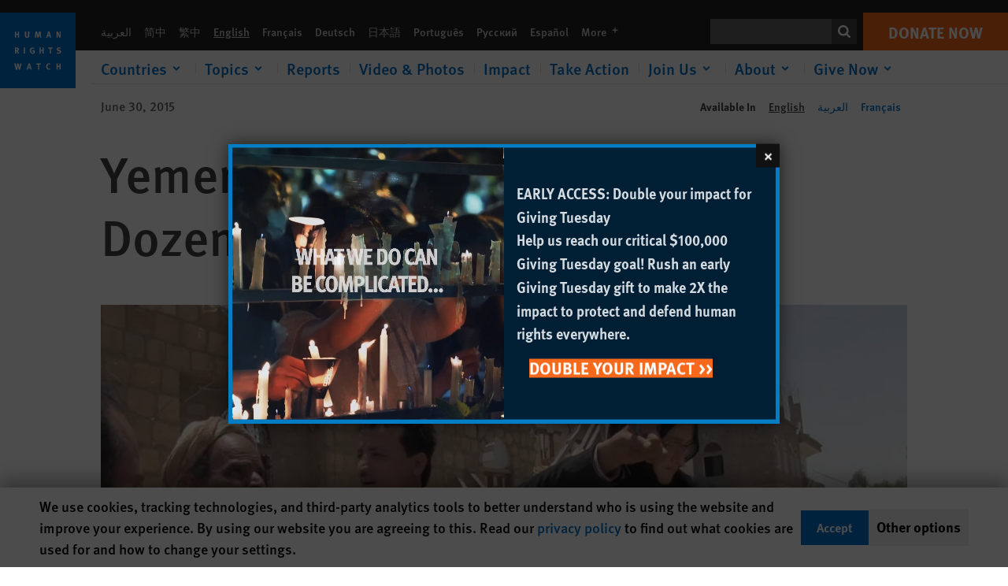

--- FILE ---
content_type: text/css
request_url: https://www.hrw.org/sites/default/files/css/css_v2MxWRSLVp1PnQVSH3y66hyUTTFsRkT1n_Uh0n1Du8g.css?delta=3&language=en&theme=hrw_design&include=eJyVj1FywjAMRC8U8JE8ii0ctbbksWRKb18HOkP4gMCfdvetNArS0AUpVRjZ9Li0H3-Xh8PczYSnsINl4m__CYulLqCku3SRmTL6BSFie5cuyP0T1ltDfKMQIe9SYxVH4jThxdZXXWy9Qj7-y-mRdynLPLbeXNbhuc189SMqJXbr4a0-CZvPFHCQvgDxNvzqF4MqemuwGJ0ogJHweFgVErrUoC7IL4hngfdniijXovaUUNfUPcpJf9WwuBkU_wC81fPU
body_size: 987
content:
/* @license GPL-2.0-or-later https://www.drupal.org/licensing/faq */
div.juxtapose{width:100%;font-family:Helvetica,Arial,sans-serif;}div.jx-slider{width:100%;height:100%;position:relative;overflow:hidden;cursor:pointer;color:#f3f3f3;}div.jx-handle{position:absolute;height:100%;width:40px;cursor:col-resize;z-index:15;margin-left:-20px;}.vertical div.jx-handle{height:40px;width:100%;cursor:row-resize;margin-top:-20px;margin-left:0;}div.jx-control{height:100%;margin-right:auto;margin-left:auto;width:3px;background-color:currentColor;}.vertical div.jx-control{height:3px;width:100%;background-color:currentColor;position:relative;top:50%;transform:translateY(-50%);}div.jx-controller{position:absolute;margin:auto;top:0;bottom:0;height:60px;width:9px;margin-left:-3px;background-color:currentColor;}.vertical div.jx-controller{height:9px;width:100px;margin-left:auto;margin-right:auto;top:-3px;position:relative;}div.jx-arrow{position:absolute;margin:auto;top:0;bottom:0;width:0;height:0;transition:all .2s ease;}.vertical div.jx-arrow{position:absolute;margin:0 auto;left:0;right:0;width:0;height:0;transition:all .2s ease;}div.jx-arrow.jx-left{left:2px;border-style:solid;border-width:8px 8px 8px 0;border-color:transparent currentColor transparent transparent;}div.jx-arrow.jx-right{right:2px;border-style:solid;border-width:8px 0 8px 8px;border-color:transparent transparent transparent currentColor;}.vertical div.jx-arrow.jx-left{left:0px;top:2px;border-style:solid;border-width:0px 8px 8px 8px;border-color:transparent transparent currentColor transparent;}.vertical div.jx-arrow.jx-right{right:0px;top:auto;bottom:2px;border-style:solid;border-width:8px 8px 0 8px;border-color:currentColor transparent transparent transparent;}div.jx-handle:hover div.jx-arrow.jx-left,div.jx-handle:active div.jx-arrow.jx-left{left:-1px;}div.jx-handle:hover div.jx-arrow.jx-right,div.jx-handle:active div.jx-arrow.jx-right{right:-1px;}.vertical div.jx-handle:hover div.jx-arrow.jx-left,.vertical div.jx-handle:active div.jx-arrow.jx-left{left:0px;top:0px;}.vertical div.jx-handle:hover div.jx-arrow.jx-right,.vertical div.jx-handle:active div.jx-arrow.jx-right{right:0px;bottom:0px;}div.jx-image{position:absolute;height:100%;display:inline-block;top:0;overflow:hidden;-webkit-backface-visibility:hidden;}.vertical div.jx-image{width:100%;left:0;top:auto;}div.jx-image img{height:100%;width:auto;z-index:5;position:absolute;margin-bottom:0;max-height:none;max-width:none;max-height:initial;max-width:initial;}.vertical div.jx-image img{height:auto;width:100%;}div.jx-image.jx-left{left:0;background-position:left;}div.jx-image.jx-left img{left:0;}div.jx-image.jx-right{right:0;background-position:right;}div.jx-image.jx-right img{right:0;bottom:0;}.veritcal div.jx-image.jx-left{top:0;background-position:top;}.veritcal div.jx-image.jx-left img{top:0;}.vertical div.jx-image.jx-right{bottom:0;background-position:bottom;}.veritcal div.jx-image.jx-right img{bottom:0;}div.jx-image div.jx-label{font-size:1em;padding:.25em .75em;position:relative;display:inline-block;top:0;background-color:#000;background-color:rgba(0,0,0,.7);color:white;z-index:10;white-space:nowrap;line-height:18px;vertical-align:middle;}div.jx-image.jx-left div.jx-label{float:left;left:0;}div.jx-image.jx-right div.jx-label{float:right;right:0;}.vertical div.jx-image div.jx-label{display:table;position:absolute;}.vertical div.jx-image.jx-right div.jx-label{left:0;bottom:0;top:auto;}div.jx-credit{line-height:1.1;font-size:0.75em;}div.jx-credit em{font-weight:bold;font-style:normal;}div.jx-image.transition{transition:width .5s ease;}div.jx-handle.transition{transition:left .5s ease;}.vertical div.jx-image.transition{transition:height .5s ease;}.vertical div.jx-handle.transition{transition:top .5s ease;}a.jx-knightlab{background-color:#000;background-color:rgba(0,0,0,.25);bottom:0;display:table;height:14px;line-height:14px;padding:1px 4px 1px 5px;position:absolute;right:0;text-decoration:none;z-index:10;}a.jx-knightlab div.knightlab-logo{display:inline-block;vertical-align:middle;height:8px;width:8px;background-color:#c34528;transform:rotate(45deg);-ms-transform:rotate(45deg);-webkit-transform:rotate(45deg);top:-1.25px;position:relative;cursor:pointer;}a.jx-knightlab:hover{background-color:#000;background-color:rgba(0,0,0,.35);}a.jx-knightlab:hover div.knightlab-logo{background-color:#ce4d28;}a.jx-knightlab span.juxtapose-name{display:table-cell;margin:0;padding:0;font-family:Helvetica,Arial,sans-serif;font-weight:300;color:white;font-size:10px;padding-left:0.375em;vertical-align:middle;line-height:normal;text-shadow:none;}div.jx-controller:focus,div.jx-image.jx-left div.jx-label:focus,div.jx-image.jx-right div.jx-label:focus,a.jx-knightlab:focus{background:#eae34a;color:#000;}a.jx-knightlab:focus span.juxtapose-name{color:#000;border:none;}
.juxtapose .jx-label{font-family:var(--font-sans),sans-serif;}


--- FILE ---
content_type: text/css
request_url: https://tags.srv.stackadapt.com/sa.css
body_size: -11
content:
:root {
    --sa-uid: '0-6b2bb22a-b0ee-5cf4-78e9-b57e20836de6';
}